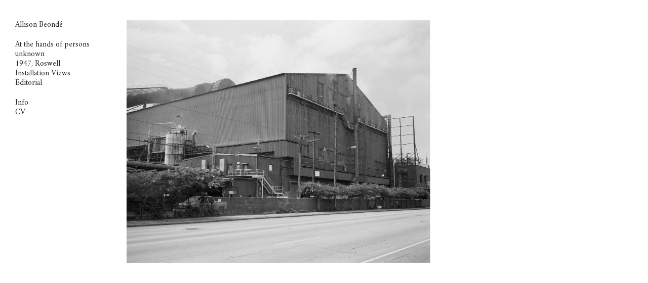

--- FILE ---
content_type: text/html; charset=UTF-8
request_url: https://allisonbeonde.com/
body_size: 4503
content:
<!DOCTYPE html>
<!--[if IE 7]>
<html class="ie ie7" dir="ltr" lang="en-US"
	prefix="og: https://ogp.me/ns#" >
<![endif]-->
<!--[if IE 8]>
<html class="ie ie8" dir="ltr" lang="en-US"
	prefix="og: https://ogp.me/ns#" >
<![endif]-->
<!--[if !(IE 7) | !(IE 8) ]><!-->
<html dir="ltr" lang="en-US"
	prefix="og: https://ogp.me/ns#" >
<!--<![endif]-->
<head>
	<meta charset="UTF-8">
	<meta name="viewport" content="width=device-width">
	
	<link rel="profile" href="http://gmpg.org/xfn/11">
	<link rel="pingback" href="https://allisonbeonde.com/xmlrpc.php">
	<link rel="shortcut icon" href="https://allisonbeonde.com/wp-content/themes/expositio/favicon.ico" />
        <link href='http://fonts.googleapis.com/css?family=Quicksand' rel='stylesheet' type='text/css'>
	<link href='http://fonts.googleapis.com/css?family=Josefin+Sans' rel='stylesheet' type='text/css'>
	<link href='http://fonts.googleapis.com/css?family=Lora' rel='stylesheet' type='text/css'>
	
	<link href="https://fonts.googleapis.com/css?family=Raleway" rel="stylesheet">
	<link href="https://fonts.googleapis.com/css?family=Roboto+Condensed" rel="stylesheet">
	<link href="https://fonts.googleapis.com/css?family=Amiri" rel="stylesheet">
	<link href="https://fonts.googleapis.com/css?family=Spectral" rel="stylesheet">



	<!--[if lt IE 9]>
	<script src="https://allisonbeonde.com/wp-content/themes/expositio/js/html5.js"></script>
	<![endif]-->
	
		<!-- All in One SEO 4.2.4 - aioseo.com -->
		<title>Allison Beondé</title>
		<meta name="description" content="Portfolio site of artist Allison Beondé." />
		<meta name="robots" content="max-image-preview:large" />
		<link rel="canonical" href="https://allisonbeonde.com/" />
		<meta name="generator" content="All in One SEO (AIOSEO) 4.2.4 " />
		<meta property="og:locale" content="en_US" />
		<meta property="og:site_name" content="Allison Beondé | Portfolio site of artist Allison Beondé" />
		<meta property="og:type" content="website" />
		<meta property="og:title" content="Allison Beondé" />
		<meta property="og:description" content="Portfolio site of artist Allison Beondé." />
		<meta property="og:url" content="https://allisonbeonde.com/" />
		<meta name="twitter:card" content="summary_large_image" />
		<meta name="twitter:title" content="Allison Beondé" />
		<meta name="twitter:description" content="Portfolio site of artist Allison Beondé." />
		<script type="application/ld+json" class="aioseo-schema">
			{"@context":"https:\/\/schema.org","@graph":[{"@type":"WebSite","@id":"https:\/\/allisonbeonde.com\/#website","url":"https:\/\/allisonbeonde.com\/","name":"Allison Beond\u00e9","description":"Portfolio site of artist Allison Beond\u00e9","inLanguage":"en-US","publisher":{"@id":"https:\/\/allisonbeonde.com\/#organization"},"potentialAction":{"@type":"SearchAction","target":{"@type":"EntryPoint","urlTemplate":"https:\/\/allisonbeonde.com\/?s={search_term_string}"},"query-input":"required name=search_term_string"}},{"@type":"Organization","@id":"https:\/\/allisonbeonde.com\/#organization","name":"Allison Beond\u00e9","url":"https:\/\/allisonbeonde.com\/"},{"@type":"BreadcrumbList","@id":"https:\/\/allisonbeonde.com\/#breadcrumblist","itemListElement":[{"@type":"ListItem","@id":"https:\/\/allisonbeonde.com\/#listItem","position":1,"item":{"@type":"WebPage","@id":"https:\/\/allisonbeonde.com\/","name":"Home","description":"Portfolio site of artist Allison Beond\u00e9.","url":"https:\/\/allisonbeonde.com\/"},"nextItem":"https:\/\/allisonbeonde.com\/#listItem"},{"@type":"ListItem","@id":"https:\/\/allisonbeonde.com\/#listItem","position":2,"item":{"@type":"WebPage","@id":"https:\/\/allisonbeonde.com\/","name":"Home","description":"Portfolio site of artist Allison Beond\u00e9.","url":"https:\/\/allisonbeonde.com\/"},"previousItem":"https:\/\/allisonbeonde.com\/#listItem"}]},{"@type":"WebPage","@id":"https:\/\/allisonbeonde.com\/#webpage","url":"https:\/\/allisonbeonde.com\/","name":"Allison Beond\u00e9","description":"Portfolio site of artist Allison Beond\u00e9.","inLanguage":"en-US","isPartOf":{"@id":"https:\/\/allisonbeonde.com\/#website"},"breadcrumb":{"@id":"https:\/\/allisonbeonde.com\/#breadcrumblist"},"datePublished":"2018-12-04T04:01:47-06:00","dateModified":"2023-07-27T04:13:54-05:00"}]}
		</script>
		<!-- All in One SEO -->

<link rel='dns-prefetch' href='//fonts.googleapis.com' />
<link rel='dns-prefetch' href='//s.w.org' />
<link rel="alternate" type="application/rss+xml" title="Allison Beondé &raquo; Feed" href="https://allisonbeonde.com/feed/" />
<link rel="alternate" type="application/rss+xml" title="Allison Beondé &raquo; Comments Feed" href="https://allisonbeonde.com/comments/feed/" />
<link rel="alternate" type="application/rss+xml" title="Allison Beondé &raquo; Home Comments Feed" href="https://allisonbeonde.com/home/feed/" />
		<script type="text/javascript">
			window._wpemojiSettings = {"baseUrl":"https:\/\/s.w.org\/images\/core\/emoji\/12.0.0-1\/72x72\/","ext":".png","svgUrl":"https:\/\/s.w.org\/images\/core\/emoji\/12.0.0-1\/svg\/","svgExt":".svg","source":{"concatemoji":"https:\/\/allisonbeonde.com\/wp-includes\/js\/wp-emoji-release.min.js?ver=5.3.20"}};
			!function(e,a,t){var n,r,o,i=a.createElement("canvas"),p=i.getContext&&i.getContext("2d");function s(e,t){var a=String.fromCharCode;p.clearRect(0,0,i.width,i.height),p.fillText(a.apply(this,e),0,0);e=i.toDataURL();return p.clearRect(0,0,i.width,i.height),p.fillText(a.apply(this,t),0,0),e===i.toDataURL()}function c(e){var t=a.createElement("script");t.src=e,t.defer=t.type="text/javascript",a.getElementsByTagName("head")[0].appendChild(t)}for(o=Array("flag","emoji"),t.supports={everything:!0,everythingExceptFlag:!0},r=0;r<o.length;r++)t.supports[o[r]]=function(e){if(!p||!p.fillText)return!1;switch(p.textBaseline="top",p.font="600 32px Arial",e){case"flag":return s([127987,65039,8205,9895,65039],[127987,65039,8203,9895,65039])?!1:!s([55356,56826,55356,56819],[55356,56826,8203,55356,56819])&&!s([55356,57332,56128,56423,56128,56418,56128,56421,56128,56430,56128,56423,56128,56447],[55356,57332,8203,56128,56423,8203,56128,56418,8203,56128,56421,8203,56128,56430,8203,56128,56423,8203,56128,56447]);case"emoji":return!s([55357,56424,55356,57342,8205,55358,56605,8205,55357,56424,55356,57340],[55357,56424,55356,57342,8203,55358,56605,8203,55357,56424,55356,57340])}return!1}(o[r]),t.supports.everything=t.supports.everything&&t.supports[o[r]],"flag"!==o[r]&&(t.supports.everythingExceptFlag=t.supports.everythingExceptFlag&&t.supports[o[r]]);t.supports.everythingExceptFlag=t.supports.everythingExceptFlag&&!t.supports.flag,t.DOMReady=!1,t.readyCallback=function(){t.DOMReady=!0},t.supports.everything||(n=function(){t.readyCallback()},a.addEventListener?(a.addEventListener("DOMContentLoaded",n,!1),e.addEventListener("load",n,!1)):(e.attachEvent("onload",n),a.attachEvent("onreadystatechange",function(){"complete"===a.readyState&&t.readyCallback()})),(n=t.source||{}).concatemoji?c(n.concatemoji):n.wpemoji&&n.twemoji&&(c(n.twemoji),c(n.wpemoji)))}(window,document,window._wpemojiSettings);
		</script>
		<style type="text/css">
img.wp-smiley,
img.emoji {
	display: inline !important;
	border: none !important;
	box-shadow: none !important;
	height: 1em !important;
	width: 1em !important;
	margin: 0 .07em !important;
	vertical-align: -0.1em !important;
	background: none !important;
	padding: 0 !important;
}
</style>
	<link rel='stylesheet' id='wp-block-library-css'  href='https://allisonbeonde.com/wp-includes/css/dist/block-library/style.min.css?ver=5.3.20' type='text/css' media='all' />
<link rel='stylesheet' id='expositio-font-css'  href='//fonts.googleapis.com/css?family=Lusitana%3A400%2C700' type='text/css' media='all' />
<link rel='stylesheet' id='expositio-style-css'  href='https://allisonbeonde.com/wp-content/themes/expositio/style.css?ver=5.3.20' type='text/css' media='all' />
<script type='text/javascript' src='https://allisonbeonde.com/wp-includes/js/jquery/jquery.js?ver=1.12.4-wp'></script>
<script type='text/javascript' src='https://allisonbeonde.com/wp-includes/js/jquery/jquery-migrate.min.js?ver=1.4.1'></script>
<link rel='https://api.w.org/' href='https://allisonbeonde.com/wp-json/' />
<link rel="EditURI" type="application/rsd+xml" title="RSD" href="https://allisonbeonde.com/xmlrpc.php?rsd" />
<link rel="wlwmanifest" type="application/wlwmanifest+xml" href="https://allisonbeonde.com/wp-includes/wlwmanifest.xml" /> 
<meta name="generator" content="WordPress 5.3.20" />
<link rel='shortlink' href='https://allisonbeonde.com/' />
<link rel="alternate" type="application/json+oembed" href="https://allisonbeonde.com/wp-json/oembed/1.0/embed?url=https%3A%2F%2Fallisonbeonde.com%2F" />
<link rel="alternate" type="text/xml+oembed" href="https://allisonbeonde.com/wp-json/oembed/1.0/embed?url=https%3A%2F%2Fallisonbeonde.com%2F&#038;format=xml" />
<script type="text/javascript">
(function(url){
	if(/(?:Chrome\/26\.0\.1410\.63 Safari\/537\.31|WordfenceTestMonBot)/.test(navigator.userAgent)){ return; }
	var addEvent = function(evt, handler) {
		if (window.addEventListener) {
			document.addEventListener(evt, handler, false);
		} else if (window.attachEvent) {
			document.attachEvent('on' + evt, handler);
		}
	};
	var removeEvent = function(evt, handler) {
		if (window.removeEventListener) {
			document.removeEventListener(evt, handler, false);
		} else if (window.detachEvent) {
			document.detachEvent('on' + evt, handler);
		}
	};
	var evts = 'contextmenu dblclick drag dragend dragenter dragleave dragover dragstart drop keydown keypress keyup mousedown mousemove mouseout mouseover mouseup mousewheel scroll'.split(' ');
	var logHuman = function() {
		if (window.wfLogHumanRan) { return; }
		window.wfLogHumanRan = true;
		var wfscr = document.createElement('script');
		wfscr.type = 'text/javascript';
		wfscr.async = true;
		wfscr.src = url + '&r=' + Math.random();
		(document.getElementsByTagName('head')[0]||document.getElementsByTagName('body')[0]).appendChild(wfscr);
		for (var i = 0; i < evts.length; i++) {
			removeEvent(evts[i], logHuman);
		}
	};
	for (var i = 0; i < evts.length; i++) {
		addEvent(evts[i], logHuman);
	}
})('//allisonbeonde.com/?wordfence_lh=1&hid=52B9EBBB092CECABA3E19993061C78A6');
</script></head>

<body class="home page-template-default page page-id-560 elementor-default elementor-kit-">
	<div id="wrapper">
		<div id="page" class="hfeed site">
			<header id="masthead" class="site-header" role="banner">
				<h1 class="site-title"><a href="https://allisonbeonde.com/" rel="home">Allison Beondé</a></h1>
				<h1 class="menu-toggle">m</h1>
				<nav id="primary-navigation" class="site-navigation primary-navigation" role="navigation">
					<a class="screen-reader-text skip-link" href="#content">Skip to content</a>
					<span id="navigation-close">&#10005;</span>
					<div id="top-main-menu" class="menu-projects-container"><ul id="menu-projects" class="nav-menu"><li id="menu-item-554" class="menu-item menu-item-type-post_type menu-item-object-post menu-item-554"><a href="https://allisonbeonde.com/at-the-hands-of-persons-unknown/">At the hands of persons unknown</a></li>
<li id="menu-item-134" class="menu-item menu-item-type-post_type menu-item-object-post menu-item-134"><a href="https://allisonbeonde.com/1947-roswell/">1947, Roswell</a></li>
<li id="menu-item-619" class="menu-item menu-item-type-post_type menu-item-object-post menu-item-619"><a href="https://allisonbeonde.com/installation-views/">Installation Views</a></li>
<li id="menu-item-559" class="menu-item menu-item-type-post_type menu-item-object-post menu-item-559"><a href="https://allisonbeonde.com/editorial/">Editorial</a></li>
</ul></div>					<div id="top-right-menu" class="menu-pages-container"><ul id="menu-pages" class="nav-menu"><li id="menu-item-13" class="menu-item menu-item-type-post_type menu-item-object-page menu-item-13"><a href="https://allisonbeonde.com/info/">Info</a></li>
<li id="menu-item-38" class="menu-item menu-item-type-post_type menu-item-object-page menu-item-38"><a href="https://allisonbeonde.com/cv/">CV</a></li>
</ul></div>				</nav>
				<footer id="colophon" class="site-footer" role="contentinfo">
					<!-- .site-info -->
					<div class="copyright"> </div>
				</footer><!-- #colophon -->
			</header><!-- #masthead -->
			<div id="header-helper"></div>

			<div id="main" class="site-main">

	<div id="main-content" class="main-content">
		
<article id="post-560" class="post-560 page type-page status-publish hentry">

	<div class="entry-content">
		<p><img class="alignnone wp-image-864 size-full" src="https://allisonbeonde.com/wp-content/uploads/2018/12/T066_Frame_07__RTP__24x30-scaled.jpg" alt="" width="2560" height="2048" srcset="https://allisonbeonde.com/wp-content/uploads/2018/12/T066_Frame_07__RTP__24x30-scaled.jpg 2560w, https://allisonbeonde.com/wp-content/uploads/2018/12/T066_Frame_07__RTP__24x30-300x240.jpg 300w, https://allisonbeonde.com/wp-content/uploads/2018/12/T066_Frame_07__RTP__24x30-1024x819.jpg 1024w, https://allisonbeonde.com/wp-content/uploads/2018/12/T066_Frame_07__RTP__24x30-768x614.jpg 768w, https://allisonbeonde.com/wp-content/uploads/2018/12/T066_Frame_07__RTP__24x30-1536x1229.jpg 1536w, https://allisonbeonde.com/wp-content/uploads/2018/12/T066_Frame_07__RTP__24x30-2048x1638.jpg 2048w, https://allisonbeonde.com/wp-content/uploads/2018/12/T066_Frame_07__RTP__24x30-1600x1280.jpg 1600w" sizes="(max-width: 2560px) 100vw, 2560px" /></p>
	</div><!-- .entry-content -->
</article><!--

--><!--

	--><ul class="gallery gallery-animated">
	<!--
	--></ul><!--

	-->	</div><!-- #main-content -->


			</div><!-- #main -->
		</div><!-- #page -->
	</div><!-- #wrapper -->

	<span id="infinite-loader">
		<span></span>
		<span></span>
		<span></span>
	</span>

	<script type='text/javascript' src='https://allisonbeonde.com/wp-content/themes/expositio/js/functions.js?ver=20140321'></script>
<script type='text/javascript' src='https://allisonbeonde.com/wp-includes/js/wp-embed.min.js?ver=5.3.20'></script>
</body>
</html>


--- FILE ---
content_type: text/css
request_url: https://allisonbeonde.com/wp-content/themes/expositio/style.css?ver=5.3.20
body_size: 24495
content:
/*
Theme Name: Expositio
Theme URI: http://wpshower.com/themes/expositio
Author: WPShower
Author URI: http://wpshower.com/
Description: Expositio is a free portfolio-type WordPress theme for photographers and designers. The horizontal layout of the Expositio theme is perfect for displaying visual materials like photography or art works.
Version: 2.0.1
License: GNU General Public License v2 or later
License URI: http://www.gnu.org/licenses/gpl-2.0.html
Tags: white, light
Text Domain: expositio

This theme, like WordPress, is licensed under the GPL.
Use it to make something cool, have fun, and share what you've learned with others.
*/

/**
 * Table of Contents:
 *
 * 1.0 - Reset
 * 2.0 - Repeatable Patterns
 * 3.0 - Basic Structure
 * 4.0 - Header
 * 5.0 - Navigation
 * 6.0 - Content
 *   6.1 - Post Thumbnail
 *   6.2 - Entry Header
 *   6.3 - Entry Meta
 *   6.4 - Entry Content
 *   6.5 - Galleries
 *   6.6 - Post Formats
 *   6.7 - Post/Image/Paging Navigation
 *   6.8 - Attachments
 *   6.9 - Archives
 *   6.10 - Contributor Page
 *   6.11 - 404 Page
 *   6.12 - Full-width
 *   6.13 - Singular
 *   6.14 - Comments
 * 7.0 - Sidebar
 *   7.1 - Widgets
 *   7.2 - Content Sidebar Widgets
 * 8.0 - Footer
 * 9.0 - Featured Content
 * 10.0 - Multisite
 * 11.0 - Media Queries
 * 12.0 - Print
 * -----------------------------------------------------------------------------
 */

/**
 * 1.0 Reset
 *
 * Resetting and rebuilding styles have been helped along thanks to the fine
 * work of Eric Meyer http://meyerweb.com/eric/tools/css/reset/index.html
 * along with Nicolas Gallagher and Jonathan Neal
 * http://necolas.github.com/normalize.css/ and Blueprint
 * http://www.blueprintcss.org/
 *
 * -----------------------------------------------------------------------------
 */
* {
	-webkit-box-sizing: border-box;
	-moz-box-sizing: border-box;
	box-sizing: border-box;
}

html, body, div, span, applet, object, iframe, h1, h2, h3, h4, h5, h6, p, blockquote, pre, a, abbr, acronym, address, big, cite, code, del, dfn, em, font, ins, kbd, q, s, samp, small, strike, strong, sub, sup, tt, var, dl, dt, dd, ol, ul, li, fieldset, form, label, legend, table, caption, tbody, tfoot, thead, tr, th, td {
	border: 0;
	font-family: inherit;
	font-size: 96%;
	font-style: inherit;
	font-weight: inherit;
	margin: 0;
	outline: 0;
	padding: 0;
	vertical-align: baseline;
}

article,
aside,
details,
figcaption,
figure,
footer,
header,
hgroup,
nav,
section {
	display: block;
}

audio,
canvas,
video {
	display: inline-block;
	max-width: 100%;
}

html {
	height: 100%;
	font-size: 62.5%;
	-webkit-text-size-adjust: 100%;
	-ms-text-size-adjust: 100%;
	text-rendering: optimizeLegibility;
	-webkit-font-smoothing: antialiased;
}

body,
button,
input,
select,
textarea {
	color: #222223;
	font-family: 'Amiri', serif;
	font-size: 15px;
	font-size: 1.6rem;
	font-weight: 400;
	line-height: 15px;
	line-height: 1.9rem;
}

body {
	height: 100%;
	background: #fff;
}

a {
	color: #222223;
	text-decoration: none;
}

a:link {
	color: #222223;
	border-bottom: none;
	font-weight:normal;
}

a:focus,
a:link,
a:active {
	outline: 0;
}

h1,
h2,
h3,
h4,
h5,
h6 {
	clear: both;
	font-weight: 400;
	margin: 28px 0 14px;
	margin: 2.8rem 0 1.4rem;
}

h1 {
	font-size: 28px;
	font-size: 2.8rem;
	line-height: 38px;
	line-height: 3.8rem;
}

h2 {
	font-size: 26px;
	font-size: 2.6rem;
	line-height: 36px;
	line-height: 3.6rem;
}

h3 {
	font-size: 24px;
	font-size: 2.4rem;
	line-height: 34px;
	line-height: 3.4rem;
}

h4 {
	font-size: 22px;
	font-size: 2.2rem;
	line-height: 32px;
	line-height: 3.2rem;
}

h5 {
	font-size: 20px;
	font-size: 2rem;
	line-height: 30px;
	line-height: 3rem;
}

h6 {
	font-size: 18px;
	font-size: 1.8rem;
	line-height: 28px;
	line-height: 2.8rem;
}

address {
	font-style: italic;
	margin-bottom: 28px;
	margin-bottom: 2.8rem;
}

abbr[title] {
	border-bottom: none;
	cursor: help;
}

b,
strong {
	font-weight: 400;
}

cite,
dfn,
em,
i {
	font-style: italic;
}

mark,
ins {
	text-decoration: none;
}

p {
	margin-bottom: 28px;
	margin-bottom: 2.8rem;
}

code,
kbd,
tt,
var,
samp,
pre {
	font-family: 'Amiri', serif;
	font-size: 15px;
	font-size: 1.2rem;
	-webkit-hyphens: none;
	-moz-hyphens: none;
	-ms-hyphens: none;
	hyphens: none;
	line-height: 15px;
	line-height: 1.5rem;
}

pre {
	border: 1px solid rgba(0, 0, 0, 0.1);
	margin-bottom: 28px;
	margin-bottom: 2.8rem;
	max-width: 100%;
	overflow: auto;
	padding: 12px;
	padding: 1.2rem;
	white-space: pre;
	white-space: pre-wrap;
	word-wrap: break-word;
}

blockquote,
q {
	-webkit-hyphens: none;
	-moz-hyphens: none;
	-ms-hyphens: none;
	hyphens: none;
	quotes: none;
}

blockquote:before,
blockquote:after,
q:before,
q:after {
	content: "";
	content: none;
}

blockquote {
	font-size: 20px;
	font-size: 2rem;
	font-style: italic;
	font-weight: 400;
	line-height: 30px;
	line-height: 3rem;
	margin-bottom: 28px;
	margin-bottom: 2.8rem;
}

blockquote cite,
blockquote small {
	font-size: 16px;
	font-size: 1.6rem;
	font-weight: 400;
	line-height: 26px;
	line-height: 2.6rem;
}

blockquote em,
blockquote i,
blockquote cite {
	font-style: normal;
}

blockquote strong,
blockquote b {
	font-weight: 400;
}

small {
	font-size: smaller;
}

big {
	font-size: 125%;
}

sup,
sub {
	font-size: 75%;
	height: 0;
	line-height: 0;
	position: relative;
	vertical-align: baseline;
}

sup {
	bottom: 1ex;
}

sub {
	top: .5ex;
}

dl {
	margin-bottom: 28px;
	margin-bottom: 2.8rem;
}

dt {
	font-weight:normal;
}

dd {
	margin-bottom: 28px;
	margin-bottom: 2.8rem;
}

ul,
ol {
	list-style: none;
	margin: 0 0 28px 20px;
	margin: 0 0 2.8rem 2rem;
}

ul {
	list-style: disc;
}

ol {
	list-style: decimal;
}

li > ul,
li > ol {
	margin: 0 0 0 20px;
	margin: 0 0 0 2rem;
}

img {
	-ms-interpolation-mode: bicubic;
	border: 0;
	vertical-align: top;
}

figure {
	margin: 0;
}

fieldset {
	border: 1px solid rgba(0, 0, 0, 0.1);
	margin: 0 0 28px;
	margin: 0 0 2.8rem;
	padding: 12px 12px 0;
	padding: 1.2rem 1.2rem 0;
}

legend {
	white-space: normal;
}

button,
input,
select,
textarea {
	font-size: 100%;
	margin: 0;
	max-width: 100%;
	vertical-align: baseline;
}

button,
input {
	line-height: normal;
}

input,
textarea {
	/* Removing the inner shadow, rounded corners on iOS inputs */
	background-image: -webkit-linear-gradient(rgba(255, 255, 255, 0), rgba(255, 255, 255, 0));
}

button,
html input[type="button"],
input[type="reset"],
input[type="submit"] {
	-webkit-appearance: button;
	cursor: pointer;
}

button[disabled],
input[disabled] {
	cursor: default;
}

input[type="checkbox"],
input[type="radio"] {
	padding: 0;
}

input[type="search"] {
	-webkit-appearance: textfield;
}

input[type="search"]::-webkit-search-decoration {
	-webkit-appearance: none;
}

button::-moz-focus-inner,
input::-moz-focus-inner {
	border: 0;
	padding: 0;
}

textarea {
	overflow: auto;
	vertical-align: top;
}

table,
th,
td {
	border: 1px solid rgba(0, 0, 0, 0.1);
}

table {
	border-collapse: separate;
	border-spacing: 0;
	border-width: 1px 0 0 1px;
	margin-bottom: 28px;
	margin-bottom: 2.8rem;
	width: 100%;
}

caption,
th,
td {
	font-weight: normal;
	text-align: left;
}

th {
	border-width: 0 1px 1px 0;
	font-weight:normal;
}

td {
	border-width: 0 1px 1px 0;
}

del {
	color: #222223;
}

hr {
	background-color: rgba(0, 0, 0, 0.1);
	border: 0;
	height: 1px;
	margin-bottom: 28px;
	margin-bottom: 2.8rem;
}

/* Support a widely-adopted but non-standard selector for text selection styles
 * to achieve a better experience. See http://core.trac.wordpress.org/ticket/25898.
 */
::selection {
	background: #b3b3b3;
	color: #fff;
	text-shadow: none;
}

::-moz-selection {
	background: #b3b3b3;
	color: #fff;
	text-shadow: none;
}

/**
 * 2.0 Repeatable Patterns
 * -----------------------------------------------------------------------------
 */
@font-face {
	font-family: expositio;
	src: url("fonts/expositio.eot?") format("eot"), url("fonts/expositio.woff") format("woff"), url("fonts/expositio.ttf") format("truetype");
	font-weight: normal;
	font-style: normal;
}

/* Input fields */
input,
textarea {
	border: 1px solid #222223;
	border-radius: 2px;
	color: #222223;
	padding: 4px 10px;
	padding: 0.4rem 1rem;
	margin-bottom: 3px;
	margin-bottom: 0.3rem;
}

input:focus,
textarea:focus {
	border: 1px solid #b3b3b3;
	outline: 0;
}

/* Buttons */
button,
.contributor-posts-link,
input[type="button"],
input[type="reset"],
input[type="submit"] {
	background-color: #222223;
	border: 0;
	border-radius: 2px;
	color: #222223;
	padding: 5px 20px;
	padding: 0.5rem 2rem;
	margin-bottom: 3px;
	margin-bottom: 0.3rem;
	vertical-align: bottom;
	font-weight:normal;
}

button:link,
button:focus,
input[type="button"]:link,
input[type="button"]:focus,
input[type="reset"]:link,
input[type="reset"]:focus,
input[type="submit"]:link,
input[type="submit"]:focus {
	background-color: #222223;
	color: #fff;
	font-weight:normal;
}

button:active,
.contributor-posts-link:active,
input[type="button"]:active,
input[type="reset"]:active,
input[type="submit"]:active {
	background-color: #222223;
	color: #fff;
	font-weight:normal;
}

/* Placeholder text color -- selectors need to be separate to work. */
::-webkit-input-placeholder {
	color: #222223;
}

:-moz-placeholder {
	color: #222223;
}

::-moz-placeholder {
	color: #222223;
	/* Since FF19 lowers the opacity of the placeholder by default */
	opacity: 1;
}

:-ms-input-placeholder {
	color: #222223;
}

/* Responsive images. Fluid images for posts, comments, and widgets */
.entry-content img,
.entry-summary img,
.wp-caption {
	max-width: 100%;
}

/**
 * Make sure images with WordPress-added height and width attributes are
 * scaled correctly.
 */
.entry-content img,
.entry-summary img,
img[class*="align"],
img[class*="wp-image-"],
img[class*="attachment-"] {
	height: auto;
}

img.size-full,
img.size-large,
.wp-post-image,
.post-thumbnail img {
	height: auto;
	max-width: 100%;
}

body.home .wp-post-image {
	max-width: none;
}

/* Make sure embeds and iframes fit their containers */
embed,
iframe,
object,
video {
	margin-bottom: 28px;
	margin-bottom: 2.8rem;
	max-width: 100%;
}

p > embed,
p > iframe,
p > object,
span > embed,
span > iframe,
span > object {
	margin-bottom: 0;
}

/* Alignment */
.alignleft {
	float: left;
}

.alignright {
	float: right;
}

.aligncenter {
	display: block;
	margin-left: auto;
	margin-right: auto;
}

blockquote.alignleft,
img.alignleft {
	margin: 7px 28px 7px 0;
	margin: 0.7rem 2.8rem 0.7rem 0;
}

.wp-caption.alignleft {
	margin: 7px 14px 7px 0;
	margin: 0.7rem 1.4rem 0.7rem 0;
}

blockquote.alignright,
img.alignright {
	margin: 7px 0 7px 28px;
	margin: 0.7rem 0 0.7rem 2.8rem;
}

.wp-caption.alignright {
	margin: 7px 0 7px 14px;
	margin: 0.7rem 0 0.7rem 1.4rem;
}

blockquote.aligncenter,
img.aligncenter,
.wp-caption.aligncenter {
	margin-top: 7px;
	margin-top: 0.7rem;
	margin-bottom: 7px;
	margin-bottom: 0.7rem;
}

.site-content blockquote.alignleft,
.site-content blockquote.alignright {
	padding-top: 14px;
	padding-top: 1.4rem;
}

.site-content blockquote.alignleft p,
.site-content blockquote.alignright p {
	margin-bottom: 14px;
	margin-bottom: 1.4rem;
}

.wp-caption {
	margin-bottom: 28px;
	margin-bottom: 2.8rem;
}

.wp-caption img[class*="wp-image-"] {
	display: block;
	margin: 0;
}

.wp-caption {
	color: #222223;
}

.wp-caption a {
	color: #b3b3b3;
}

.wp-caption-text {
	font-size: 13px;
	font-size: 1.3rem;
	line-height: 15px;
	line-height: 1.5rem;
	margin: 9px 0;
	margin: 0.9rem 0;
}

.wp-smiley {
	border: 0;
	margin-bottom: 0;
	margin-top: 0;
	padding: 0;
}

/* Assistive text */
.screen-reader-text {
	clip: rect(1px, 1px, 1px, 1px);
	position: absolute;
}

/* Clearing floats */
.site-header:after,
.site-footer:after {
	content: '';
	display: block;
	clear: both;
}

/**
 * 3.0 Basic Structure
 * -----------------------------------------------------------------------------
 */
#wrapper {
	width: 100%;
	height: 100%;
}

.site {
	opacity: 0;
	position: relative;
	min-width: 320px;
	-webkit-transition: opacity 0.3s, left 0.3s ease-out;
	-moz-transition: opacity 0.3s, left 0.3s ease-out;
	-o-transition: opacity 0.3s, left 0.3s ease-out;
	transition: opacity 0.3s, left 0.3s ease-out;
}

.main-content,
.content-area {
	height: 100%;
	white-space: nowrap;
}

/* Infinite load */
@-webkit-keyframes buffer1 {
	0% {
		-webkit-transform: scale(0);
	}

	50% {
		-webkit-transform: scale(1);
	}
}

@-moz-keyframes buffer1 {
	0% {
		-moz-transform: scale(0);
	}

	50% {
		-moz-transform: scale(1);
	}
}

@-o-keyframes buffer1 {
	0% {
		-o-transform: scale(0);
	}

	50% {
		-o-transform: scale(1);
	}
}

@-ms-keyframes buffer1 {
	0% {
		-ms-transform: scale(0);
	}

	50% {
		-ms-transform: scale(1);
	}
}

@keyframes buffer1 {
	0% {
		transform: scale(0);
	}

	50% {
		transform: scale(1);
	}
}

@-webkit-keyframes buffer2 {
	0% {
		-webkit-transform: scale(0);
	}

	50% {
		-webkit-transform: scale(0);
	}

	100% {
		-webkit-transform: scale(1);
	}
}

@-moz-keyframes buffer2 {
	0% {
		-moz-transform: scale(0);
	}

	50% {
		-moz-transform: scale(0);
	}

	100% {
		-moz-transform: scale(1);
	}
}

@-o-keyframes buffer2 {
	0% {
		-o-transform: scale(0);
	}

	50% {
		-o-transform: scale(0);
	}

	100% {
		-o-transform: scale(1);
	}
}

@-ms-keyframes buffer2 {
	0% {
		-ms-transform: scale(0);
	}

	50% {
		-ms-transform: scale(0);
	}

	100% {
		-ms-transform: scale(1);
	}
}

@keyframes buffer2 {
	0% {
		transform: scale(0);
	}

	50% {
		transform: scale(0);
	}

	100% {
		transform: scale(1);
	}
}

#infinite-loader {
	display: none;
	position: fixed;
	top: 50%;
	left: 50%;
	width: 20px;
	height: 20px;
}

#infinite-loader.active {
	display: block;
}

#infinite-loader > * {
	display: block;
	position: absolute;
	top: -50%;
	left: -50%;
	width: 100%;
	height: 100%;
	background: #b3b3b3;
	border-radius: 50%;
}

#infinite-loader > *:nth-child(1) {
	background: transparent;
}

#infinite-loader > *:nth-child(2) {
	-webkit-animation: buffer1 0.5s infinite;
	-moz-animation: buffer1 0.5s infinite;
	-o-animation: buffer1 0.5s infinite;
	-ms-animation: buffer1 0.5s infinite;
	animation: buffer1 0.5s infinite;
}

#infinite-loader > *:nth-child(3) {
	background: transparent;
	-webkit-animation: buffer2 0.2s infinite;
	-moz-animation: buffer2 0.2s infinite;
	-o-animation: buffer2 0.2s infinite;
	-ms-animation: buffer2 0.2s infinite;
	animation: buffer2 0.2s infinite;
}

/**
 * 4.0 Header
 * -----------------------------------------------------------------------------
 */

/* Ensure that there is no gap between the header and the admin bar for WordPress versions before 3.8. */
#wpadminbar {
	min-height: 32px;
}

.site-header {
	background: #fff;
}

.site-title {
	margin: 0;
	font-size: 18px;
	font-size: 1.6rem;
	font-weight: 600;
	line-height: 28px;
	line-height: 1.9rem;
}

#header-helper {
	position: absolute;
	top: 0;
	left: 0;
	width: 10px;
	height: 1px;
}

/**
 * 5.0 Navigation
 * -----------------------------------------------------------------------------
 */
.site-navigation ul {
	list-style: none;
	margin: 0;
}

.site-navigation li {
	display: block;
	position: relative;
	font-size: 18px;
	font-size: 1.6rem;
	line-height: 28px;
	line-height: 1.9rem;
	word-wrap: break-word;
}

.site-navigation ul ul ul {
	padding-left: 20px;
	padding-left: 2rem;
}

.menu-toggle {
	display: none;
	position: absolute;
	top: 10px;
	top: 1rem;
	right: 20px;
	right: 2rem;
	margin: 0;
	color: #222223;
	font-family: expositio;
	font-size: 30px;
	font-size: 1.6rem;
	line-height: 30px;
	line-height: 1.9rem;
	cursor: pointer;
}

.menu-toggle:link {
	color: #222223;
	font-weight:normal;
}

#navigation-close {
	display: none;
	position: absolute;
	z-index: 10000;
	top: 10px;
	top: 1rem;
	right: 20px;
	right: 2rem;
	font-size: 30px;
	font-size: 1.6rem;
	line-height: 30px;
	line-height: 1.9rem;
	color: #fff;
	cursor: pointer;
}

/**
 * 6.0 Content
 * -----------------------------------------------------------------------------
 */
.content-area {
	white-space: nowrap;
}

.hentry,
.page-content {
	display: inline-block;
	vertical-align: top;
	white-space: normal;
	word-wrap: break-word;
}

body.single .hentry {
	width: 67.391304348%;
	padding-right: 20px;
	padding-right: 2rem;
}

body.page .hentry,
.page-content {
	width: 67.391304348%;
	padding-right: 20px;
	padding-right: 2rem;
}

.image_link:link {
	border-bottom: none;
	font-weight:normal;
}

/**
 * 6.1 Post Thumbnail
 * -----------------------------------------------------------------------------
 */
.post-thumbnail {
	display: inline-block;
	vertical-align: top;
}

body.home .post-thumbnail {
	height: 100%;
}

/**
 * 6.2 Entry Header
 * -----------------------------------------------------------------------------
 */
body.single .entry-header,
body.page .entry-header,
.page-header {
	margin-bottom: 20px;
	margin-bottom: 2rem;
}

.entry-title,
.page-title {
	margin: 0;
	font-size: 18px;
	font-size: 1.8rem;
	font-weight: 700;
	line-height: 28px;
	line-height: 2.8rem;
	word-wrap: break-word;
	white-space: pre-wrap;
}

/**
 * 6.3 Entry Meta
 * -----------------------------------------------------------------------------
 */

/**
 * 6.4 Entry Content
 * -----------------------------------------------------------------------------
 */
.entry-content > p:last-child {
	margin-bottom: 0;
}

.entry-content a,
.page-content a {
	border-bottom: none;
}

/**
 * 6.5 Gallery
 * -----------------------------------------------------------------------------
 */
.gallery {
	display: inline-block;
	width: auto;
	height: 100%;
	margin: 0;
	list-style-type: none;
}

.gallery-item {
	display: inline-block;
	width: auto;
	height: 100%;
	padding-right: 20px;
	padding-right: 2rem;
	vertical-align: top;
	white-space: normal;
}

.gallery-item img {
	display: block;
	width: auto;
	height: 100%;
	height: -moz-calc(100% - 28px);
	height: -webkit-calc(100% - 28px);
	height: calc(100% - 28px);
}

/**
 * 6.6 Post Formats
 * -----------------------------------------------------------------------------
 */

/**
 * 6.7 Post/Image/Paging Navigation
 * -----------------------------------------------------------------------------
 */
.paging-navigation {
	display: none;
}

#image-navigation {
	text-align: right;
}

#image-navigation a:first-of-type {
	float: left;
}

/**
 * 6.8 Attachments
 * -----------------------------------------------------------------------------
 */
.entry-attachment .attachment {
	margin-bottom: 28px;
	margin-bottom: 2.8rem;
}

/**
 * 6.9 Archives
 * -----------------------------------------------------------------------------
 */

/**
 * 6.10 Contributor Page
 * -----------------------------------------------------------------------------
 */

/**
 * 6.11 404 Page
 * -----------------------------------------------------------------------------
 */
.error404 .page-content {
	/*padding-top: 0;*/
}

.error404 .page-content .search-form {
	/*margin-bottom: 24px;*/
}

/**
 * 6.12 Full-width
 * -----------------------------------------------------------------------------
 */

/**
 * 6.13 Singular
 * -----------------------------------------------------------------------------
 */

/**
 * 6.14 Comments
 * -----------------------------------------------------------------------------
 */

/**
 * 7.0 Sidebars
 * -----------------------------------------------------------------------------
 */


/**
 * 7.1 Widgets
 * -----------------------------------------------------------------------------
 */

/**
 * 7.2 Content Sidebar Widgets
 * -----------------------------------------------------------------------------
 */

/**
 * 8.0 Footer
 * -----------------------------------------------------------------------------
 */
.site-footer {
	position: absolute;
	bottom: 0;
	left: 0;
	width: 100%;
	padding: 0 20px 40px;
	padding: 0 2rem 4rem;
	color: #999;
}

/**
 * 9.0 Featured Content
 * -----------------------------------------------------------------------------
 */

/**
 * 10.0 Multisite
 * -----------------------------------------------------------------------------
 */

/**
 * 11.0 Media Queries
 * -----------------------------------------------------------------------------
 */

/* Does the same thing as <meta name="viewport" content="width=device-width">,
 * but in the future W3C standard way. -ms- prefix is required for IE10+ to
 * render responsive styling in Windows 8 "snapped" views; IE10+ does not honor
 * the meta tag. See http://core.trac.wordpress.org/ticket/25888.
 */
@-ms-viewport {
	width: device-width;
}

@viewport {
	width: device-width;
}

@media (min-width: 951px) {
	.site {
		height: 100%;
		padding: 40px 20px 40px 250px;
		padding: 4rem 2rem 4rem 25rem;
	}

	.site-header {
		position: fixed;
		top: 0;
		left: 0;
		width: 250px;
		height: 100%;
		padding: 40px 30px 0;
		padding: 4rem 3rem 0;
	}

	body.admin-bar .site-header {
		top: 32px;
	}

	.primary-navigation {
		padding: 20px 0 40px;
		padding: 2rem 0 4rem;
	}

	#top-right-menu {
		margin-top: 20px;
		margin-top: 2rem;
	}

	.nav-menu li {
		opacity: 0;
	}

	.site-navigation > div > ul > li.menu-item-has-children {
		margin-top: 20px;
		margin-top: 2rem;
	}

	.site-navigation > div > ul > li.menu-item-has-children > a {
		font-weight: 700;
	}

	.site-navigation > div > ul ul ul {
		padding-left: 20px;
		padding-left: 2rem;
	}

	.current-menu-item > a {
		font-weight: 700;
	}

	#main {
		height: 100%;
	}

	body.home .hentry {
		height: 100%;
		padding-right: 20px;
		padding-right: 2rem;
	}

	body.home .hentry > a {
		display: inline-block;
		height: 100%;
		height: -moz-calc(100% - 28px);
		height: -webkit-calc(100% - 28px);
		height: calc(100% - 28px);
	}

	body.home .hentry img {
		height: 100%;
		width: auto;
	}

	body.single .hentry {
		padding-bottom: 40px;
		padding-bottom: 4rem;
		max-width: 620px;
	}

	body.page .hentry,
	.page-content {
		padding-bottom: 40px;
		padding-bottom: 4rem;
		max-width: 620px;
	}

	.gallery-animated img {
		cursor: pointer;
	}
}

@media (max-width: 950px) {
	.site-header {
		height: auto !important;
		padding: 10px 20px 30px;
		padding: 1rem 2rem 3rem;
	}

	#header-helper {
		display: none;
	}

	.site-title {
		padding-right: 40px;
		padding-right: 4rem;
	}

	.menu-toggle {
		display: block;
	}

	.menu-toggle.hidden {
		display: none;
	}

	.primary-navigation {
		position: absolute;
		z-index: 9999;
		top: 0;
		left: -84.375%;
		width: 84.375%;
		height: 100%;
		background-color: #b3b3b3;
		padding: 10px 20px;
		padding: 1rem 2rem;
		overflow-y: auto;
		-webkit-transition: left 0.3s ease-out;
		-moz-transition: left 0.3s ease-out;
		-o-transition: left 0.3s ease-out;
		transition: left 0.3s ease-out;
	}

	#top-right-menu {
		margin-top: 20px;
		margin-top: 2rem;
	}

	.site-navigation > div > ul > li.menu-item-has-children {
		margin-top: 20px;
		margin-top: 2rem;
	}

	.site-navigation > div > ul > li.menu-item-has-children > a {
		font-weight: 700;
	}

	#wrapper {
		position: relative;
	}

	#wrapper.overflow_fix {
		overflow: hidden;
	}

	.site {
		position: relative;
		left: 0;
		width: 100%;
		min-height: 100%;
	}

	.toggled-on .site {
		left: 84.375%;
		height: 100%;
	}

	.toggled-on .site-footer {
		display: none;
	}

	.primary-navigation a {
		font-size: 22px;
		font-size: 1.6rem;
		line-height: 35px;
		line-height: 1.9rem;
		color: #fff;
	}

	.primary-navigation a:link {
	border-bottom: none;
	font-weight:normal;
	}

	.toggled-on #navigation-close {
		display: block;
	}

	#main {
		width: 100%;
		padding: 0 20px;
		padding: 0 2rem;
	}

	body.single #primary,
	body.page #main-content {
		padding-left: 20.689655172%;
	}

	body.home .hentry,
	body.home .post-thumbnail,
	body.home .hentry img {
		height: auto;
		width: 100% !important;
	}

	body.home .hentry {
		display: block;
		padding-bottom: 20px;
		padding-bottom: 2rem;
	}

	body.home .hentry:first-of-type {
		padding-bottom: 0;
	}

	body.single #primary,
	body.page #main-content {
		padding-left: 0;
	}

	body.single .hentry,
	body.page .hentry,
	.page-content {
		width: 100%;
		padding-right: 0;
	}

	.post-thumbnail {
		display: block;
	}

	.gallery {
		display: block;
		margin-top: 28px;
		margin-top: 2.8rem;
	}

	.gallery-item {
		display: block;
		width: 100% !important;
		height: auto;
		padding: 0 0 20px;
		padding: 0 0 2rem;
	}

	.gallery-item:last-child {
		padding-bottom: 0;
	}

	.gallery-item img {
		width: 100% !important;
		height: auto;
	}

	.site-footer {
		padding-top: 30px;
		padding-top: 3rem;
	}
}
/**
 * 12.0 Print
 * -----------------------------------------------------------------------------
 */

@media print {
	body {
		/* Brute force since user agents all print differently. */
		background: none !important;
	}
}

